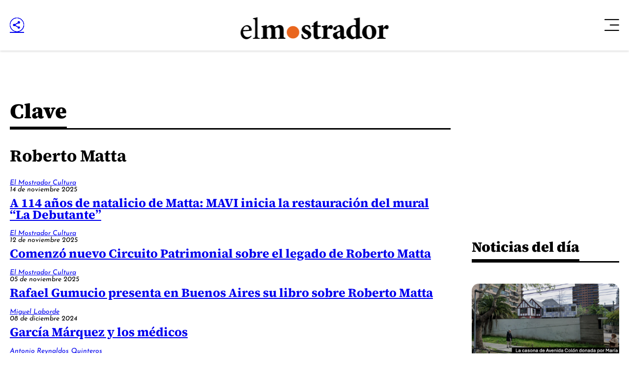

--- FILE ---
content_type: text/html; charset=utf-8
request_url: https://www.google.com/recaptcha/api2/aframe
body_size: 269
content:
<!DOCTYPE HTML><html><head><meta http-equiv="content-type" content="text/html; charset=UTF-8"></head><body><script nonce="lkZMYqU_679yAvSvOG3Nvg">/** Anti-fraud and anti-abuse applications only. See google.com/recaptcha */ try{var clients={'sodar':'https://pagead2.googlesyndication.com/pagead/sodar?'};window.addEventListener("message",function(a){try{if(a.source===window.parent){var b=JSON.parse(a.data);var c=clients[b['id']];if(c){var d=document.createElement('img');d.src=c+b['params']+'&rc='+(localStorage.getItem("rc::a")?sessionStorage.getItem("rc::b"):"");window.document.body.appendChild(d);sessionStorage.setItem("rc::e",parseInt(sessionStorage.getItem("rc::e")||0)+1);localStorage.setItem("rc::h",'1769354310779');}}}catch(b){}});window.parent.postMessage("_grecaptcha_ready", "*");}catch(b){}</script></body></html>

--- FILE ---
content_type: application/javascript; charset=utf-8
request_url: https://fundingchoicesmessages.google.com/f/AGSKWxVCaejlPYY5NeCkYiVSUKnIWo3nUImqhDwCWxf5zixhPt8wwCnSAN-AwcvU_yven_huZkpoWjeRVcuXQkWr4VTb02V-ZXG4AHR1mwFRGqquluwcEp7eeWiuDETuRVaQI_6dbt4GW6_j_TRolGMzQ38kMSfJqf-LsL-bTIddE8VI-8OqQaInDCdAr4yy/_.php?adv_/ad/timing./banner.ca?_638x200_-2011ad_
body_size: -1288
content:
window['5c7c46c2-31e0-485a-b4db-998d55060d78'] = true;